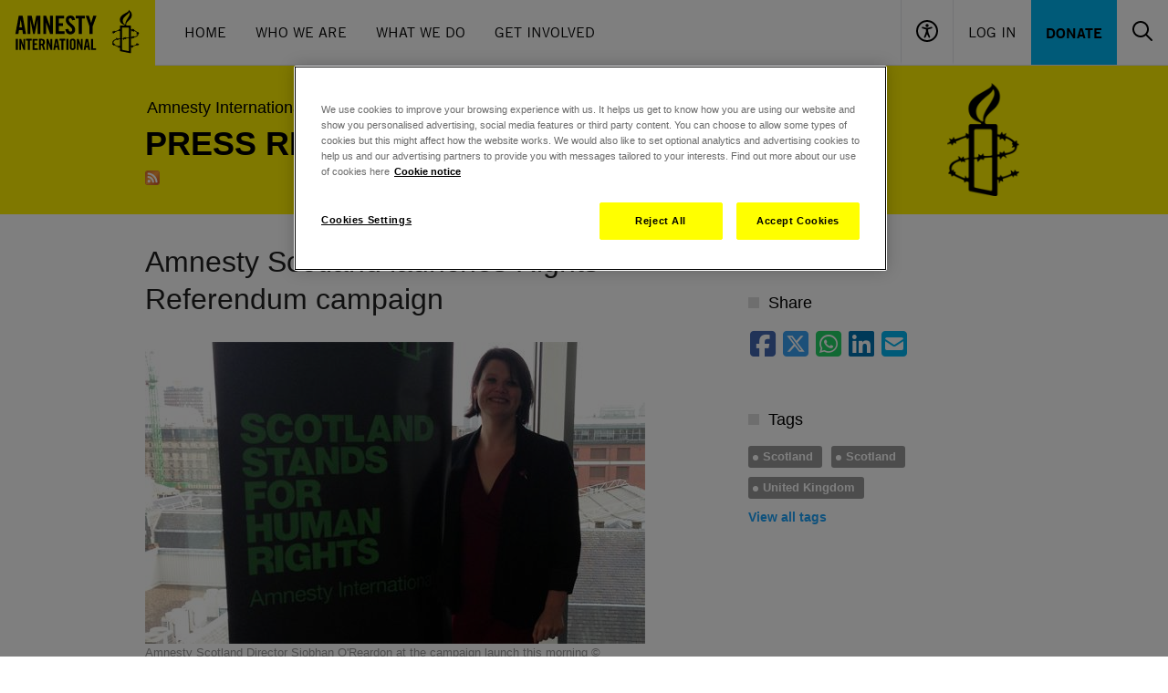

--- FILE ---
content_type: text/html; charset=UTF-8
request_url: https://www.amnesty.org.uk/press-releases/amnesty-scotland-launches-rights-referendum-campaign
body_size: 10670
content:
<!DOCTYPE html>
<html lang="en" dir="ltr">
<head>
  <meta name="google-site-verification" content="-BL3V8HwyZs_-QNs_vWINlUYFwm_IRWJXTN-adLa-aM" />

<script type="application/javascript">
  window.dataLayer = window.dataLayer || [];
</script>

<!-- Start VWO Async SmartCode -->
<link rel="preconnect" href="https://dev.visualwebsiteoptimizer.com" />
<script type='text/plain' class="optanon-category-C0002 ot-vscat-C0002" id='vwoCode'>
  window._vwo_code=window._vwo_code || (function() {
    var account_id=729697,
      version = 1.5,
      settings_tolerance=2000,
      library_tolerance=2500,
      use_existing_jquery=false,
      is_spa=1,
      hide_element='body',
      hide_element_style = '',
      /* DO NOT EDIT BELOW THIS LINE */
      f=false,d=document,vwoCodeEl=d.querySelector('#vwoCode'),code={use_existing_jquery:function(){return use_existing_jquery},library_tolerance:function(){return library_tolerance},hide_element_style:function(){return'{'+hide_element_style+'}'},finish:function(){if(!f){f=true;var e=d.getElementById('_vis_opt_path_hides');if(e)e.parentNode.removeChild(e)}},finished:function(){return f},load:function(e){var t=d.createElement('script');t.fetchPriority='high';t.src=e;t.type='text/javascript';t.onerror=function(){_vwo_code.finish()};d.getElementsByTagName('head')[0].appendChild(t)},getVersion:function(){return version},getMatchedCookies:function(e){var t=[];if(document.cookie){t=document.cookie.match(e)||[]}return t},getCombinationCookie:function(){var e=code.getMatchedCookies(/(?:^|;)\s?(_vis_opt_exp_\d+_combi=[^;$]*)/gi);e=e.map(function(e){try{var t=decodeURIComponent(e);if(!/_vis_opt_exp_\d+_combi=(?:\d+,?)+\s*$/.test(t)){return''}return t}catch(e){return''}});var i=[];e.forEach(function(e){var t=e.match(/([\d,]+)/g);t&&i.push(t.join('-'))});return i.join('|')},init:function(){if(d.URL.indexOf('__vwo_disable__')>-1)return;window.settings_timer=setTimeout(function(){_vwo_code.finish()},settings_tolerance);var e=d.createElement('style'),t=hide_element?hide_element+'{'+hide_element_style+'}':'',i=d.getElementsByTagName('head')[0];e.setAttribute('id','_vis_opt_path_hides');vwoCodeEl&&e.setAttribute('nonce',vwoCodeEl.nonce);e.setAttribute('type','text/css');if(e.styleSheet)e.styleSheet.cssText=t;else e.appendChild(d.createTextNode(t));i.appendChild(e);var n=this.getCombinationCookie();this.load('https://dev.visualwebsiteoptimizer.com/j.php?a='+account_id+'&u='+encodeURIComponent(d.URL)+'&f='+ +is_spa+'&vn='+version+(n?'&c='+n:''));return settings_timer}};window._vwo_settings_timer = code.init();return code;}());
</script>
<!-- End VWO Async SmartCode -->

  <!-- Google Tag Manager -->
  <script>
    (function(w,d,s,l,i){w[l]=w[l]||[];w[l].push({'gtm.start':
        new Date().getTime(),event:'gtm.js'});var f=d.getElementsByTagName(s)[0],
      j=d.createElement(s),dl=l!='dataLayer'?'&l='+l:'';j.async=true;j.src=
      'https://www.googletagmanager.com/gtm.js?id='+i+dl;f.parentNode.insertBefore(j,f);
    })(window,document,'script','dataLayer','GTM-TL3CP4');
  </script>
<!-- End Google Tag Manager -->

  <meta charset="utf-8" />
<meta name="description" content="The referendum on Scotland’s independence on 18 September 2014 is a unique opportunity for everyone in Scotland to decide what sort of society we want to live in." />
<link rel="canonical" href="https://www.amnesty.org.uk/press-releases/amnesty-scotland-launches-rights-referendum-campaign" />
<meta name="referrer" content="no-referrer" />
<meta name="sentry-trace" content="227fbe26c0734ac495e1a76fbac13f0d-ee2bf052d2c845da" />
<meta name="Generator" content="Drupal 10 (https://www.drupal.org)" />
<meta name="MobileOptimized" content="width" />
<meta name="HandheldFriendly" content="true" />
<meta name="viewport" content="width=device-width, initial-scale=1.0" />
<script src="https://js.stripe.com/v3/"></script>
<script type="application/ld+json">{
    "@context": "https://schema.org",
    "@graph": [
        {
            "@type": "NewsArticle",
            "headline": "Amnesty Scotland launches Rights Referendum campaign",
            "name": "Amnesty Scotland launches Rights Referendum campaign",
            "image": {
                "@type": "ImageObject",
                "representativeOfPage": "True",
                "url": "/files/548x331_siobhan_oreardon_180314.jpg?VersionId=sxgMRKEtsAmiaRgap4iNtFHT6HZk9YV1",
                "width": "548",
                "height": "331"
            },
            "datePublished": "2014-03-18T13:44:16+0000",
            "dateModified": "2014-03-18T13:44:16+0000",
            "isAccessibleForFree": "True",
            "author": {
                "@type": "Organization",
                "@id": "https://www.amnesty.org.uk",
                "name": "Amnesty International UK",
                "url": "https://www.amnesty.org.uk",
                "logo": {
                    "@type": "ImageObject",
                    "url": "/files/settings/empty_resource_0.jpg?VersionId=Lj3hiG7p28HHnhcC1sPQFkvAJ.PxahXX"
                }
            },
            "publisher": {
                "@type": "Organization",
                "@id": "https://www.amnesty.org.uk",
                "name": "Amnesty International UK",
                "url": "https://www.amnesty.org.uk",
                "logo": {
                    "@type": "ImageObject",
                    "url": "/files/settings/empty_resource_0.jpg?VersionId=Lj3hiG7p28HHnhcC1sPQFkvAJ.PxahXX"
                }
            },
            "mainEntityOfPage": "https://www.amnesty.org.uk/press-releases/amnesty-scotland-launches-rights-referendum-campaign"
        }
    ]
}</script>
<meta name="google-site-verification" content="-BL3V8HwyZs_-QNs_vWINlUYFwm_IRWJXTN-adLa-aM" />
<meta property="twitter:account_id" content="8e3t8" />
<meta property="og:image" content="https://www.amnesty.org.uk/files/styles/social_share_image/s3/settings/amnesty_logo_0.jpg?VersionId=qA0vtal7uIyyFfzdjtm85CBfSTsi5Vt0&amp;itok=V8GH6KNO" />
<meta name="type" content="press_release" />
<meta property="og:title" content="Amnesty Scotland launches Rights Referendum campaign" />
<meta property="twitter:title" content="Amnesty Scotland launches Rights Referendum campaign" />
<meta property="og:description" content="We are Amnesty International UK. We are ordinary people from across the world standing up for humanity and human rights." />
<meta property="twitter:card" content="summary_large_image" />
<meta property="twitter:description" content="We are Amnesty International UK. We are ordinary people from across the world standing up for humanity and human rights." />
<meta property="twitter:site:id" content="14095052" />
<meta property="twitter:site" content="@AmnestyUK" />
<meta name="description" content="The referendum on Scotland&amp;rsquo;s independence on 18 September 2014 is a unique opportunity for everyone in Scotland to decide what sort of society w" />
<link rel="icon" href="/themes/aiuk/favicon.ico" type="image/vnd.microsoft.icon" />

  <title>Amnesty Scotland launches Rights Referendum campaign</title>
  <link rel="stylesheet" media="all" href="/sites/default/files/css/css_td8L_ZDPdC0pNheo6qxaZdtCYUQ6awJN2CuOZSNpGL4.css?delta=0&amp;language=en&amp;theme=aiuk&amp;include=eJxlztEKwyAMheEXsvWRStSgodFIojDfft1WtovdHT448APN84BUqXn4TmfLBlYfwNC92Fe4tKsM8VFYNMhjGwUr3mgF9NqgkBV6MZ90duD9J_tsfQYmK5juU2YJwJuNxdSyiycmGqKH4lUhiv5P3KcxRjSjQExjvdOe_gdNrw" />
<link rel="stylesheet" media="all" href="/sites/default/files/css/css_b7uazrqVlE8VfJlHECuVcLEWgLLeF0_IX1yxRUoedec.css?delta=1&amp;language=en&amp;theme=aiuk&amp;include=eJxlztEKwyAMheEXsvWRStSgodFIojDfft1WtovdHT448APN84BUqXn4TmfLBlYfwNC92Fe4tKsM8VFYNMhjGwUr3mgF9NqgkBV6MZ90duD9J_tsfQYmK5juU2YJwJuNxdSyiycmGqKH4lUhiv5P3KcxRjSjQExjvdOe_gdNrw" />

  
</head>
<body>
<a href="#main-content" class="visually-hidden focusable">
  Skip to main content
</a>

  <div class="dialog-off-canvas-main-canvas" data-off-canvas-main-canvas>
    

<header role="banner">
      <div class="flex bg-black md:bg-white w-full max-w-[90rem] mx-auto md:border-b border-gray-200 font-amnestyTradeGothic flex-wrap">
    <div class="md:flex flex-grow items-center hidden h-[4.4375rem]">
    <a href="/"><img src="/themes/aiuk/components/header/assets/logo.svg" alt="Amnesty International UK"/></a>
    <nav aria-label="Main Navigation" class="px-4">
      <ul class="flex text-black">
                  <li><a href="/" class="inline-block uppercase leading-[4.4375rem] h-[4.4375rem] px-4 border-b-4 hover:border-black border-transparent transition-colors"  data-tracking-id="main-nav-item Home">Home</a></li>
                  <li><a href="/issues/about-amnesty-international-uk" class="inline-block uppercase leading-[4.4375rem] h-[4.4375rem] px-4 border-b-4 hover:border-black border-transparent transition-colors"  data-tracking-id="main-nav-item Who We Are">Who We Are</a></li>
                  <li><a href="/issues" class="inline-block uppercase leading-[4.4375rem] h-[4.4375rem] px-4 border-b-4 hover:border-black border-transparent transition-colors"  data-tracking-id="main-nav-item What We Do">What We Do</a></li>
                  <li><a href="/get-involved" class="inline-block uppercase leading-[4.4375rem] h-[4.4375rem] px-4 border-b-4 hover:border-black border-transparent transition-colors"  data-tracking-id="main-nav-item Get Involved">Get Involved</a></li>
              </ul>
    </nav>
  </div>

    <div class="md:flex flex-grow justify-end flex-wrap hidden h-[4.4375rem]">
    <button class="px-4 border-l border-b-4 border-b-transparent hover:border-b-black transition-colors" data-header-accessibility="toggle"><img src="/themes/aiuk/components/header/assets/accessibility.svg" alt="Accessibility controls"></button>
          <a href="/user/login?destination=/press-releases/amnesty-scotland-launches-rights-referendum-campaign" rel="nofollow" class="inline-block uppercase leading-[4.4375rem] h-[4.4375rem] px-4 border-l border-b-4 hover:border-b-black transition-colors border-b-transparent">Log In</a>
        <a href="/donate" data-tracking-id="main-nav-primary-item" class="px-4 hover:bg-black hover:text-amnesty-blue bg-amnesty-blue uppercase transition-colors leading-[4.4375rem] h-[4.4375rem] font-bold">Donate</a>
    <div class="overflow-hidden invisible flex items-center w-0 transition-all" data-header-search="container">
      <form action="/search" class="px-4 relative">
        <input name="query" type="text" class="pl-4 pr-[50px] max-w-[17.125rem] font-sans border border-gray-200 h-[3.625rem] placeholder:text-black" placeholder="Search" role="searchbox" aria-label="Search the site">
        <button type="submit" class="absolute top-0 right-[16px] p-4" aria-label="Submit search"><img src="/themes/aiuk/components/header/assets/search.svg" alt="Search icon"></button>
      </form>
    </div>
    <button class="px-4 border-b-4 border-b-transparent hover:border-b-black transition-colors" data-header-search="toggle">
      <img src="/themes/aiuk/components/header/assets/search.svg" alt="Toggle search">
      <img src="/themes/aiuk/components/header/assets/close.svg" class="hidden" alt="Toggle search">
    </button>
  </div>

    <a href="/" class="md:hidden h-[4.375]"><img src="/themes/aiuk/components/header/assets/logo_small.svg" alt="Amnesty International UK"/></a>
  <div class="flex flex-grow h-[4.375] flex-wrap items-center justify-end md:hidden">
    <button class="grow border-l h-full items-center" data-header-accessibility="toggle"><img src="/themes/aiuk/components/header/assets/accessibility_small.svg" class="mx-auto" alt="Accessibility controls"></button>
          <a href="/user/login?destination=/press-releases/amnesty-scotland-launches-rights-referendum-campaign" rel="nofollow" class="grow flex items-center border-l h-full mx-auto" aria-label="Log in"><img src="/themes/aiuk/components/header/assets/user_small.svg" class="mx-auto" alt="Log in"></a>
        <button class="grow border-l h-full" data-header-search="toggle-mobile">
      <img src="/themes/aiuk/components/header/assets/search_small.svg" class="mx-auto" alt="Open search">
      <img src="/themes/aiuk/components/header/assets/close_small.svg" class="hidden mx-auto" alt="Close search">
    </button>
    <button class="grow border-l h-full" data-header-menu="toggle">
      <img src="/themes/aiuk/components/header/assets/menu_small.svg" class="mx-auto" alt="Open menu">
      <img src="/themes/aiuk/components/header/assets/close_small.svg" class="hidden mx-auto" alt="Close menu">
    </button>
  </div>
  <div class="flex flex-grow basis-full items-center justify-end md:hidden">
    <div class="overflow-hidden flex w-full h-0 transition-all" data-header-search="container-mobile">
      <form action="/search" class="w-full p-2 relative">
        <input name="query" type="text" class="pl-4 pr-[50px] w-full font-sans border border-gray-200 h-[3.625rem] placeholder:text-black" placeholder="Search" role="searchbox" aria-label="Search the site">
        <button type="submit" class="absolute top-[10px] right-[2px] p-4" aria-label="Submit search"><img src="/themes/aiuk/components/header/assets/search.svg" alt="Search icon"></button>
      </form>
    </div>
  </div>

    <div class="w-full bg-[#F0F0F0] max-h-0 transition-max-height overflow-hidden invisible" data-header-accessibility="menu">
    <div class="max-w-screen-lg mx-auto px-6 py-9 md:px-4 md:py-24">
      
<div>
  <div class="flex justify-between pb-8">
    <h3 class="text-5xl font-amnestyTradeGothicNarrow uppercase font-bold">Accessibility</h3>
    <button data-header-accessibility="toggle">
      <span class="font-bold pr-1">Close</span>
      <svg class="inline-block" xmlns="http://www.w3.org/2000/svg" width="24" height="24" viewBox="0 0 24 24" fill="none">
        <path d="M13.6328 11.945L21.7328 3.84495C21.9149 3.63239 22.01 3.35898 21.9992 3.07934C21.9884 2.7997 21.8724 2.53443 21.6746 2.33655C21.4767 2.13867 21.2114 2.02274 20.9318 2.01194C20.6521 2.00114 20.3787 2.09626 20.1662 2.27829L12.0662 10.3783L3.96616 2.26717C3.7536 2.08514 3.48019 1.99003 3.20055 2.00083C2.9209 2.01163 2.65564 2.12755 2.45776 2.32544C2.25987 2.52332 2.14395 2.78859 2.13315 3.06823C2.12235 3.34787 2.21746 3.62128 2.39949 3.83384L10.4995 11.945L2.38838 20.045C2.27207 20.1446 2.1776 20.2671 2.11091 20.405C2.04422 20.5428 2.00674 20.693 2.00083 20.846C1.99492 20.999 2.0207 21.1516 2.07656 21.2942C2.13242 21.4368 2.21715 21.5663 2.32544 21.6746C2.43372 21.7828 2.56322 21.8676 2.7058 21.9234C2.84838 21.9793 3.00098 22.0051 3.154 21.9992C3.30702 21.9933 3.45717 21.9558 3.59502 21.8891C3.73287 21.8224 3.85544 21.7279 3.95505 21.6116L12.0662 13.5116L20.1662 21.6116C20.3787 21.7936 20.6521 21.8888 20.9318 21.878C21.2114 21.8672 21.4767 21.7512 21.6746 21.5534C21.8724 21.3555 21.9884 21.0902 21.9992 20.8106C22.01 20.5309 21.9149 20.2575 21.7328 20.045L13.6328 11.945Z" fill="black"/>
      </svg>
    </button>
  </div>

  <form class="js-accessibility-settings">
    <div class="pb-8">
      <h4 class="text-xl font-bold tracking-[0.0275rem] uppercase font-amnestyTradeGothicNarrow">Text size</h4>
      <p><p>All popular browsers allow zooming in and out by pressing the Ctrl (Cmd in OS X) and + or - keys. Or alternatively hold down the Ctrl key and scroll up or down with the mouse.</p>
</p>
    </div>

    <div class="pb-8 flex gap-12">
      <div>
        <h4 class="text-xl font-bold tracking-[0.0275rem] uppercase pb-2 font-amnestyTradeGothicNarrow">Line height</h4>
          <div>
    <input id="line_height-1" type="radio"  value="1" name="line_height" class='class="js-newsletter-dob-toggle relative h-6 w-6 appearance-none before:border before:cursor-pointer before:border-[#B6B6B6] before:absolute before:h-6 before:w-6 before:bg-white before:content-[&quot;&quot;] before:rounded-full after:z-[1] after:absolute after:h-3 after:w-3 checked:after:bg-black checked:before:bg-amnesty-yellow after:cursor-pointer after:rounded-full after:[transform:translate(-50%,-50%)] after:left-1/2 after:top-1/2 form-radio"'>
    <label for="line_height-1" class="mt-px inline-block hover:cursor-pointer align-top leading-6 option">Increased</label>
  </div>

          <div>
    <input id="line_height-" type="radio" checked value="" name="line_height" class='class="js-newsletter-dob-toggle relative h-6 w-6 appearance-none before:border before:cursor-pointer before:border-[#B6B6B6] before:absolute before:h-6 before:w-6 before:bg-white before:content-[&quot;&quot;] before:rounded-full after:z-[1] after:absolute after:h-3 after:w-3 checked:after:bg-black checked:before:bg-amnesty-yellow after:cursor-pointer after:rounded-full after:[transform:translate(-50%,-50%)] after:left-1/2 after:top-1/2 form-radio"'>
    <label for="line_height-" class="mt-px inline-block hover:cursor-pointer align-top leading-6 option">Default</label>
  </div>

      </div>
      <div>
        <h4 class="text-xl font-bold tracking-[0.0275rem] uppercase pb-2 font-amnestyTradeGothicNarrow">Contrast</h4>
          <div>
    <input id="contrast-1" type="radio"  value="1" name="contrast" class='class="js-newsletter-dob-toggle relative h-6 w-6 appearance-none before:border before:cursor-pointer before:border-[#B6B6B6] before:absolute before:h-6 before:w-6 before:bg-white before:content-[&quot;&quot;] before:rounded-full after:z-[1] after:absolute after:h-3 after:w-3 checked:after:bg-black checked:before:bg-amnesty-yellow after:cursor-pointer after:rounded-full after:[transform:translate(-50%,-50%)] after:left-1/2 after:top-1/2 form-radio"'>
    <label for="contrast-1" class="mt-px inline-block hover:cursor-pointer align-top leading-6 option">High contrast</label>
  </div>

          <div>
    <input id="contrast-" type="radio" checked value="" name="contrast" class='class="js-newsletter-dob-toggle relative h-6 w-6 appearance-none before:border before:cursor-pointer before:border-[#B6B6B6] before:absolute before:h-6 before:w-6 before:bg-white before:content-[&quot;&quot;] before:rounded-full after:z-[1] after:absolute after:h-3 after:w-3 checked:after:bg-black checked:before:bg-amnesty-yellow after:cursor-pointer after:rounded-full after:[transform:translate(-50%,-50%)] after:left-1/2 after:top-1/2 form-radio"'>
    <label for="contrast-" class="mt-px inline-block hover:cursor-pointer align-top leading-6 option">Default</label>
  </div>

      </div>
    </div>

    <div class="flex">
      <input type="submit" class="uppercase font-amnestyTradeGothicNarrow cursor-pointer text-[1.125rem] font-bold tracking-[0.0225rem] bg-black text-amnesty-yellow hover:bg-amnesty-yellow hover:text-black transition-colors px-6 py-3 js-accessibility-settings-save" value="Save settings"/>
      <input type="submit" class="uppercase font-amnestyTradeGothicNarrow cursor-pointer text-[1.125rem] font-bold tracking-[0.0225rem] px-6 py-3 js-accessibility-settings-reset" value="Restore defaults"/>
    </div>
  </form>
</div>
    </div>
  </div>

    <div class="hidden md:hidden" data-header-menu="menu">
    <nav aria-label="Main Navigation">
      <ul class="text-black pt-6 pb-9 px-6">
                  <li><a href="/" class="text-white uppercase inline-block py-3 text-xl " data-tracking-id="main-nav-item Home">Home</a></li>
                  <li><a href="/issues/about-amnesty-international-uk" class="text-white uppercase inline-block py-3 text-xl " data-tracking-id="main-nav-item Who We Are">Who We Are</a></li>
                  <li><a href="/issues" class="text-white uppercase inline-block py-3 text-xl " data-tracking-id="main-nav-item What We Do">What We Do</a></li>
                  <li><a href="/get-involved" class="text-white uppercase inline-block py-3 text-xl " data-tracking-id="main-nav-item Get Involved">Get Involved</a></li>
                <li><a href="/donate" data-tracking-id="main-nav-primary-item" class="inline-block mt-6 py-2 px-6 hover:bg-black hover:text-amnesty-blue bg-amnesty-blue uppercase transition-colors leading-7 font-bold">Donate</a></li>
      </ul>
    </nav>
  </div>

    <div class="hidden md:hidden" data-header-user-menu="menu">
    <nav aria-label="User Navigation">
      <ul class="text-black pt-6 pb-9 px-6">
              </ul>
    </nav>
  </div>
</div>
<div data-drupal-messages-fallback class="hidden"></div>


</header>
<div class="main legacy-proto">
  <div class="page-header page-header--palette-1 ">
  <div class="container">
    <div id="message-popup__wrapper" style="display: none;">
  <div data-drupal-messages-fallback class="hidden"></div>
</div>

    
    <div class="row">
      <div class="col-sm-12 col-md-9">
            <div class="page-header__breadcrumbs">
    <ul class="breadcrumbs breadcrumbs--palette-9">
      <li class="breadcrumbs__item">
                                        <a href="/" class="breadcrumbs__link" title="Return to the home page">Amnesty International UK</a>
                        </li>
    </ul>
  </div>


        <div class="page-header__title page-title--uppercase page-header__title--palette-9">
                      <h1 class="page-title ">Press releases</h1>
                                <div class="page-subtitle">
              <a href="/press-releases/feed" class="feed gtm-rss-feed-link" target="_blank">RSS feed</a>
            </div>
                  </div>
      </div>
      <div class="col-md-3 hidden-xs hidden-sm">
        <div class="page-header__logo">
          <a href="/" class="site-logo" tabindex="-1">
            <i class="site-logo__icon site-logo__icon--palette-9"></i>
            <span class="site-logo__label">Amnesty International UK</span>
          </a>
        </div>
      </div>
    </div>
  </div>
</div>

  <div class="page-section">
    <div class="page-article">
        
<div  data-history-node-id="19278" class="container">
  <div class="row">
    <div class="col-md-8">
      <div class="article">
        <h1 class="article__title">  Amnesty Scotland launches Rights Referendum campaign
</h1>
        <div class="article-info hidden-md hidden-lg">
  <p>
    18 <a href="/press-releases/archive/2014/03" class="link--thin">Mar 2014</a>, 01:44pm
  </p>
</div>

        
            <div><div class="field-collection-item field-collection-item--name- field-collection-item--view-mode-">
  <div class="content">
    <div class="article__image">
      
            <div>  <img loading="lazy" src="/files/styles/poster/s3/548x331_siobhan_oreardon_180314.jpg?VersionId=SdSX47nnExUPD9qgVSCJY9OTZ89EIjSg&amp;itok=YXfk6oyK" width="548" height="331" alt="Amnesty Scotland Director Siobhan O&#039;Reardon at the campaign launch on 18 March 2" title="Amnesty Scotland Director Siobhan O&#039;Reardon at the campaign launch on 18 March 2" />

</div>
      
      <small>   Amnesty Scotland Director Siobhan O&#039;Reardon at the campaign launch this morning

                  ©   Amnesty International

              </small>
    </div>
  </div>
</div>
</div>
      
        
            <div><p>The referendum on Scotland’s independence on 18 September 2014 is a unique opportunity for everyone in Scotland to decide what sort of society we want to live in.</p>
<p>Today, Amnesty International launches its campaign – The Rights Referendum – calling on politicians, civil society, and people throughout Scotland to debate our aspirations and how we ensure that understanding and protecting our human rights is central to whatever path we choose. &nbsp;</p>
<p>Whilst the independence debate has, to date, focussed on economic and financial issues, inextricably linked to these, and all areas of our lives, are human rights – the fundamental entitlements and freedoms which belong to each and every one of us.</p>
<p>Protecting and promoting human rights – both at home and abroad – is key to building a better future, whatever the outcome of the vote on independence.</p>
<p>Siobhan Reardon, Amnesty Scotland’s Programme Director, said:</p>
<blockquote><p>“The current debate around Scotland’s constitutional future is unprecedented, and this is the time for us to ensure the rights of all people are understood, recognised and protected after this historic vote has taken place.</p>
<p>“The Scottish Government’s White Paper talks of how an independent state could protect human rights, but makes no promises. The UK Government has limited itself to a legal analysis of what independence would mean in terms of human rights treaties. We want to challenge politicians to make some definitive statements about how human rights will be respected, regardless of the outcome of the vote. We also want the people of Scotland to ask all politicians and campaigners involved in the debate how will human rights be promoted and safeguarded whatever happens come 18 September.”</p>
</blockquote>
<p>Amnesty International does not take a position on whether Scotland should vote yes or no to independence. Our objective is to ensure that human rights are central to the debate on Scotland’s constitutional future.</p>
</div>
      
        <p><a href="/press-releases" class="link--bold">View latest press releases</a></p>
        
      </div>
    </div>
    <div class="col-md-4">
      <div class="sidebar">
        <div class="article-info hidden-sm hidden-xs">
          <div class="article-info sidebar-block--info hidden-sm hidden-xs">
  18 <a href="/press-releases/archive/2014/03" class="link--thin">Mar 2014</a>, 01:44pm
</div>

        </div>
        <div class="sidebar-block">
          <h3 class="sidebar-block__title"><span class="sidebar-block__icon"></span>Share</h3>
          <div class="sidebar-block__content">
            <div class="addthis addthis--sidebar">
              <div class="social-share addthis--sidebar">
  <a class="social-share__link social-share__link--facebook js-social-share-link" data-share="facebook" data-url="https://www.amnesty.org.uk/press-releases/amnesty-scotland-launches-rights-referendum-campaing"></a>
  <a class="social-share__link social-share__link--twitter js-social-share-link" data-share="twitter" data-text="Amnesty Scotland launches Rights Referendum campaign" data-url="https://www.amnesty.org.uk/press-releases/amnesty-scotland-launches-rights-referendum-campaing"></a>
  <a href="https://api.whatsapp.com/send?text=Amnesty%20Scotland%20launches%20Rights%20Referendum%20campaign%20%7C%20https%3A%2F%2Fwww.amnesty.org.uk%2Fpress-releases%2Famnesty-scotland-launches-rights-referendum-campaing" target="_blank" class="social-share__link social-share__link--whats-app"></a>
  <a class="social-share__link social-share__link--linked-in js-social-share-link" data-share="linked-in" data-text="Amnesty Scotland launches Rights Referendum campaign" data-url="https://www.amnesty.org.uk/press-releases/amnesty-scotland-launches-rights-referendum-campaing"></a>
  <a href="mailto:?subject=Amnesty Scotland launches Rights Referendum campaign&body=https://www.amnesty.org.uk/press-releases/amnesty-scotland-launches-rights-referendum-campaing" class="social-share__link social-share__link--mail"></a>
</div>

            </div>
          </div>
        </div>
          <div  class="sidebar-block" >
    <h3 class="sidebar-block__title"><span class="sidebar-block__icon"></span>Tags</h3>
    <div class="sidebar-block__content">
      <ul class="tags clearfix">
                  <li class="tags__item">
            <div><a href="/tags/scotland" class="tags__link" hreflang="en">Scotland</a></div>
          </li>

                  <li class="tags__item">
            <div><a href="/tags/scotland-0" class="tags__link" hreflang="en">Scotland</a></div>
          </li>

                  <li class="tags__item">
            <div><a href="/tags/united-kingdom" class="tags__link" hreflang="en">United Kingdom</a></div>
          </li>

              </ul>
      <a href="/tag-index" class="link--arrow">View all tags</a>
    </div>
  </div>

        
        
        
      </div>
    </div>
    
  </div>
</div>






    </div>
  </div>
  
  
</div>
  <footer role="contentinfo">
        <div id="newsletter-signup-footer" class="newsletter-signup-form bg-white" data-newsletter-signup="container">
  <div class="p-7 bg-amnesty-yellow">
    <h3 data-newsletter-signup="message-container" class="text-2xl font-bold uppercase font-amnestyTradeGothicNarrow text-center" style="display: none">Join our email list</h3>
    <form class="flex justify-center gap-4 flex-wrap md:flex-nowrap" action="/aiuk-newsletter/sign-up-form/newsletter-signup-footer" method="POST" data-newsletter-signup="form">
      <label for="footer-email" class="text-2xl leading-10 font-bold uppercase font-amnestyTradeGothicNarrow">Join our email list</label>
      <input class="py-2.5 px-4" id="footer-email" type="text" name="email" placeholder="Your email">
      <button class="uppercase font-amnestyTradeGothicNarrow text-[1.125rem] font-bold tracking-[0.0225rem] bg-black text-amnesty-yellow hover:bg-amnesty-yellow hover:text-black transition-colors px-6 py-2" type="submit" data-newsletter-signup="submit" data-tracking-id="newsletter-sign-up-show">Sign up <i class="fa-solid fa-angle-right"></i></button>
    </form>
    <div class="flex justify-center" data-newsletter-signup="loading" style="display: none;">
      <svg xmlns="http://www.w3.org/2000/svg" width="60" height="15" viewBox="0 0 120 30" class="">
  <circle cx="15" cy="15" r="15">
    <animate attributeName="r" from="15" to="15" begin="0s" dur="0.8s" values="15;9;15" calcMode="linear" repeatCount="indefinite"></animate>
    <animate attributeName="fill-opacity" from="1" to="1" begin="0s" dur="0.8s" values="1;.5;1" calcMode="linear" repeatCount="indefinite"></animate>
  </circle>
  <circle cx="60" cy="15" r="9" fill-opacity="0.3">
    <animate attributeName="r" from="9" to="9" begin="0s" dur="0.8s" values="9;15;9" calcMode="linear" repeatCount="indefinite"></animate>
    <animate attributeName="fill-opacity" from="0.5" to="0.5" begin="0s" dur="0.8s" values=".5;1;.5" calcMode="linear" repeatCount="indefinite"></animate>
  </circle>
  <circle cx="105" cy="15" r="15">
    <animate attributeName="r" from="15" to="15" begin="0s" dur="0.8s" values="15;9;15" calcMode="linear" repeatCount="indefinite"></animate>
    <animate attributeName="fill-opacity" from="1" to="1" begin="0s" dur="0.8s" values="1;.5;1" calcMode="linear" repeatCount="indefinite"></animate>
  </circle>
</svg>
    </div>
  </div>
  <div class="p-7" data-newsletter-signup="form-wrapper" style="display: none">
    <div data-newsletter-signup="form-error-container"></div>
    <div data-newsletter-signup="form-container" class="flex justify-center max-w-screen-lg mx-auto px-4"></div>
  </div>
</div>
<div id="footer-nav" class="bg-[#EEE]">
    <div class="hidden md:flex px-4 py-12 max-w-screen-lg mx-auto">
          <div class="basis-1/4">
        <h6 class="text-2xl uppercase font-bold font-amnestyTradeGothicNarrow mb-3">About this site</h6>
        <ul>
                      <li><i class="fa-solid fa-angle-right"></i> <a href="/website-terms-and-conditions" class="my-1 inline-block border-b-2 border-transparent hover:border-black transition-colors ">Terms And Conditions</a></li>
                      <li><i class="fa-solid fa-angle-right"></i> <a href="/our-cookies-statement" class="my-1 inline-block border-b-2 border-transparent hover:border-black transition-colors ">Cookies Statement</a></li>
                      <li><i class="fa-solid fa-angle-right"></i> <a href="#cookie-settings" class="my-1 inline-block border-b-2 border-transparent hover:border-black transition-colors ot-sdk-show-settings">Cookies settings</a></li>
                      <li><i class="fa-solid fa-angle-right"></i> <a href="/privacy-policy" class="my-1 inline-block border-b-2 border-transparent hover:border-black transition-colors ">Privacy Notice</a></li>
                      <li><i class="fa-solid fa-angle-right"></i> <a href="/community-rules" class="my-1 inline-block border-b-2 border-transparent hover:border-black transition-colors ">Community Rules</a></li>
                  </ul>
      </div>
          <div class="basis-1/4">
        <h6 class="text-2xl uppercase font-bold font-amnestyTradeGothicNarrow mb-3">Get in touch</h6>
        <ul>
                      <li><i class="fa-solid fa-angle-right"></i> <a href="/contact-us" class="my-1 inline-block border-b-2 border-transparent hover:border-black transition-colors ">Contact Us</a></li>
                      <li><i class="fa-solid fa-angle-right"></i> <a href="/jobs" class="my-1 inline-block border-b-2 border-transparent hover:border-black transition-colors ">Work for Amnesty</a></li>
                      <li><i class="fa-solid fa-angle-right"></i> <a href="/events" class="my-1 inline-block border-b-2 border-transparent hover:border-black transition-colors ">Events</a></li>
                      <li><i class="fa-solid fa-angle-right"></i> <a href="/visiting-our-new-office-easton-street" class="my-1 inline-block border-b-2 border-transparent hover:border-black transition-colors ">Find Our Office</a></li>
                  </ul>
      </div>
          <div class="basis-1/4">
        <h6 class="text-2xl uppercase font-bold font-amnestyTradeGothicNarrow mb-3">Quick links</h6>
        <ul>
                      <li><i class="fa-solid fa-angle-right"></i> <a href="/urgent-actions" class="my-1 inline-block border-b-2 border-transparent hover:border-black transition-colors ">Urgent Actions</a></li>
                      <li><i class="fa-solid fa-angle-right"></i> <a href="/amnestyshop" class="my-1 inline-block border-b-2 border-transparent hover:border-black transition-colors ">Amnesty Shop</a></li>
                      <li><i class="fa-solid fa-angle-right"></i> <a href="/amnesty-structure-board-and-governance" class="my-1 inline-block border-b-2 border-transparent hover:border-black transition-colors ">Governance</a></li>
                      <li><i class="fa-solid fa-angle-right"></i> <a href="https://www.amnesty.org.uk/media-centre" class="my-1 inline-block border-b-2 border-transparent hover:border-black transition-colors ">Media Centre</a></li>
                      <li><i class="fa-solid fa-angle-right"></i> <a href="/education" class="my-1 inline-block border-b-2 border-transparent hover:border-black transition-colors ">Education And Training</a></li>
                      <li><i class="fa-solid fa-angle-right"></i> <a href="/safeguarding" class="my-1 inline-block border-b-2 border-transparent hover:border-black transition-colors ">Safeguarding</a></li>
                      <li><i class="fa-solid fa-angle-right"></i> <a href="/resources" class="my-1 inline-block border-b-2 border-transparent hover:border-black transition-colors ">Other Resources</a></li>
                  </ul>
      </div>
        <div class="basis-1/4">
      <h6 class="text-2xl uppercase font-bold font-amnestyTradeGothicNarrow mb-3">Follow us</h6>
      <ul>
                  <li><i class="fa-brands fa-square-facebook inline-block w-6"></i><a target="_blank" href="https://www.facebook.com/AmnestyUK" data-tracking-id="footer-social" class="my-1 inline-block border-b-2 border-transparent hover:border-black transition-colors">Facebook</a></li>
                  <li><i class="fa-brands fa-square-x-twitter inline-block w-6"></i><a target="_blank" href="https://twitter.com/amnestyuk" data-tracking-id="footer-social" class="my-1 inline-block border-b-2 border-transparent hover:border-black transition-colors">X (Twitter)</a></li>
                  <li><i class="fa-brands fa-instagram inline-block w-6"></i><a target="_blank" href="https://instagram.com/amnestyuk/" data-tracking-id="footer-social" class="my-1 inline-block border-b-2 border-transparent hover:border-black transition-colors">Instagram</a></li>
                  <li><i class="fa-brands fa-linkedin inline-block w-6"></i><a target="_blank" href="https://www.linkedin.com/company/amnesty-international-uk/" data-tracking-id="footer-social" class="my-1 inline-block border-b-2 border-transparent hover:border-black transition-colors">LinkedIn</a></li>
                  <li><i class="fa-brands fa-youtube inline-block w-6"></i><a target="_blank" href="https://www.youtube.com/subscription_center?add_user=humantv" data-tracking-id="footer-social" class="my-1 inline-block border-b-2 border-transparent hover:border-black transition-colors">YouTube</a></li>
                  <li><i class="fa-brands fa-tiktok inline-block w-6"></i><a target="_blank" href="https://www.tiktok.com/@amnestyuk?lang=en" data-tracking-id="footer-social" class="my-1 inline-block border-b-2 border-transparent hover:border-black transition-colors">TikTok</a></li>
              </ul>
    </div>
  </div>
    <div class="p-6 md:hidden">
    <div>
      <h6 class="text-2xl uppercase font-bold pb-2 font-amnestyTradeGothicNarrow">Follow us</h6>
      <ul class="flex text-[2rem] gap-x-2 mb-4">
                  <li><a href="https://www.facebook.com/AmnestyUK" data-tracking-id="footer-social"><i class="fa-brands fa-square-facebook"></i></a></li>
                  <li><a href="https://twitter.com/amnestyuk" data-tracking-id="footer-social"><i class="fa-brands fa-square-x-twitter"></i></a></li>
                  <li><a href="https://instagram.com/amnestyuk/" data-tracking-id="footer-social"><i class="fa-brands fa-instagram"></i></a></li>
                  <li><a href="https://www.linkedin.com/company/amnesty-international-uk/" data-tracking-id="footer-social"><i class="fa-brands fa-linkedin"></i></a></li>
                  <li><a href="https://www.youtube.com/subscription_center?add_user=humantv" data-tracking-id="footer-social"><i class="fa-brands fa-youtube"></i></a></li>
                  <li><a href="https://www.tiktok.com/@amnestyuk?lang=en" data-tracking-id="footer-social"><i class="fa-brands fa-tiktok"></i></a></li>
              </ul>
      <img src="/themes/aiuk/components/footer/assets/amnesty-logo.svg" alt="Amnesty International UK">
    </div>
  </div>
  <div class="md:hidden">
          <div class="border-t border-[#B6B6B6]">
        <button class="flex justify-between py-4 px-6 w-full" data-footer-menu-toggle="1">
          <span class="text-2xl uppercase font-bold font-amnestyTradeGothicNarrow">About this site</span>
          <i class="fa-solid fa-angle-down text-2xl"></i>
        </button>
        <div class="overflow-hidden max-h-0 transition-max-height" data-footer-menu="1">
          <ul class="px-6 pb-6">
                          <li><i class="fa-solid fa-angle-right"></i> <a href="/website-terms-and-conditions" class="my-1 inline-block border-b-2 border-transparent hover:border-black transition-colors ">Terms And Conditions</a></li>
                          <li><i class="fa-solid fa-angle-right"></i> <a href="/our-cookies-statement" class="my-1 inline-block border-b-2 border-transparent hover:border-black transition-colors ">Cookies Statement</a></li>
                          <li><i class="fa-solid fa-angle-right"></i> <a href="#cookie-settings" class="my-1 inline-block border-b-2 border-transparent hover:border-black transition-colors ot-sdk-show-settings">Cookies settings</a></li>
                          <li><i class="fa-solid fa-angle-right"></i> <a href="/privacy-policy" class="my-1 inline-block border-b-2 border-transparent hover:border-black transition-colors ">Privacy Notice</a></li>
                          <li><i class="fa-solid fa-angle-right"></i> <a href="/community-rules" class="my-1 inline-block border-b-2 border-transparent hover:border-black transition-colors ">Community Rules</a></li>
                      </ul>
        </div>
      </div>
          <div class="border-t border-[#B6B6B6]">
        <button class="flex justify-between py-4 px-6 w-full" data-footer-menu-toggle="2">
          <span class="text-2xl uppercase font-bold font-amnestyTradeGothicNarrow">Get in touch</span>
          <i class="fa-solid fa-angle-down text-2xl"></i>
        </button>
        <div class="overflow-hidden max-h-0 transition-max-height" data-footer-menu="2">
          <ul class="px-6 pb-6">
                          <li><i class="fa-solid fa-angle-right"></i> <a href="/contact-us" class="my-1 inline-block border-b-2 border-transparent hover:border-black transition-colors ">Contact Us</a></li>
                          <li><i class="fa-solid fa-angle-right"></i> <a href="/jobs" class="my-1 inline-block border-b-2 border-transparent hover:border-black transition-colors ">Work for Amnesty</a></li>
                          <li><i class="fa-solid fa-angle-right"></i> <a href="/events" class="my-1 inline-block border-b-2 border-transparent hover:border-black transition-colors ">Events</a></li>
                          <li><i class="fa-solid fa-angle-right"></i> <a href="/visiting-our-new-office-easton-street" class="my-1 inline-block border-b-2 border-transparent hover:border-black transition-colors ">Find Our Office</a></li>
                      </ul>
        </div>
      </div>
          <div class="border-t border-[#B6B6B6]">
        <button class="flex justify-between py-4 px-6 w-full" data-footer-menu-toggle="3">
          <span class="text-2xl uppercase font-bold font-amnestyTradeGothicNarrow">Quick links</span>
          <i class="fa-solid fa-angle-down text-2xl"></i>
        </button>
        <div class="overflow-hidden max-h-0 transition-max-height" data-footer-menu="3">
          <ul class="px-6 pb-6">
                          <li><i class="fa-solid fa-angle-right"></i> <a href="/urgent-actions" class="my-1 inline-block border-b-2 border-transparent hover:border-black transition-colors ">Urgent Actions</a></li>
                          <li><i class="fa-solid fa-angle-right"></i> <a href="/amnestyshop" class="my-1 inline-block border-b-2 border-transparent hover:border-black transition-colors ">Amnesty Shop</a></li>
                          <li><i class="fa-solid fa-angle-right"></i> <a href="/amnesty-structure-board-and-governance" class="my-1 inline-block border-b-2 border-transparent hover:border-black transition-colors ">Governance</a></li>
                          <li><i class="fa-solid fa-angle-right"></i> <a href="https://www.amnesty.org.uk/media-centre" class="my-1 inline-block border-b-2 border-transparent hover:border-black transition-colors ">Media Centre</a></li>
                          <li><i class="fa-solid fa-angle-right"></i> <a href="/education" class="my-1 inline-block border-b-2 border-transparent hover:border-black transition-colors ">Education And Training</a></li>
                          <li><i class="fa-solid fa-angle-right"></i> <a href="/safeguarding" class="my-1 inline-block border-b-2 border-transparent hover:border-black transition-colors ">Safeguarding</a></li>
                          <li><i class="fa-solid fa-angle-right"></i> <a href="/resources" class="my-1 inline-block border-b-2 border-transparent hover:border-black transition-colors ">Other Resources</a></li>
                      </ul>
        </div>
      </div>
      </div>
</div>
<div class="bg-amnesty-pink text-white">
  <div class="hidden md:flex items-center px-4 py-5 max-w-screen-lg mx-auto">
    <span class="text-sm font-bold"> © Amnesty International UK 2024. Amnesty International UK Section Charitable Trust. A company limited by guarantee registered in England and Wales (03139939) and a charity registered in England and Wales (1051681) and Scotland (SC039534). Amnesty International United Kingdom Section. A company limited by guarantee registered in England and Wales (01735872). Registered office 2nd Floor, Peter Benenson House, 1 Easton Street, London, WC1X 0DW.</span>
    <img src="/themes/aiuk/components/footer/assets/amnesty-logo.svg" alt="Amnesty International UK">
  </div>
  <div class="p-6 md:hidden">
    <span class="font-bold">© Amnesty International UK 2024</span>
  </div>
</div>



  </footer>

  </div>


<script type="application/json" data-drupal-selector="drupal-settings-json">{"path":{"baseUrl":"\/","pathPrefix":"","currentPath":"node\/19278","currentPathIsAdmin":false,"isFront":false,"currentLanguage":"en"},"pluralDelimiter":"\u0003","suppressDeprecationErrors":true,"ajaxPageState":{"libraries":"[base64]","theme":"aiuk","theme_token":null},"ajaxTrustedUrl":[],"aiukAnalytics":{"dataLayer":{"events":[],"conversionData":[]},"utm":{"ignore":["checkout-step=payment","checkout-step=payment-processing"]},"referrerMapping":"duckduckgo|https:\/\/duckduckgo.com\/|organic\r\nnaver|https:\/\/search.naver.com\/|organic\r\nyandex|https:\/\/yandex.ru\/|organic\r\ngoogle|https:\/\/www.google|organic\r\nbing|https:\/\/www.bing.com\/|organic\r\nyahoo|https:\/\/search.yahoo.com\/|organic\r\nfacebook|^https?:\\\/\\\/.+\\.facebook|referrer\r\ntwitter|https:\/\/t.co\/|referrer"},"aiukAutofill":{"settings":{"wrapperAttribute":"data-autofill-wrapper","attribute":"data-autofill","dataKey":"form_autofill_data"}},"raven":{"options":{"dsn":"https:\/\/94671f79146d480fbdfddfd8d5ee4724@logs.fusion.adm.ee\/3","environment":"production","release":"273","integrations":[],"autoSessionTracking":false,"sendClientReports":false,"tunnel":"\/raven\/tunnel"},"showReportDialog":false},"aiuk_proto":{"cookie_domain":"www.amnesty.org.uk"},"user":{"uid":0,"permissionsHash":"6caebd6b3fcd933fc2f5a1876ac3b4379eabc8fafbbcee55f57799e9ffad02d7"}}</script>
<script src="/sites/default/files/js/js_H0p1tpa6ioNicmg_WKmG4jFaZ1IAS9FgtJXNigVPiIE.js?scope=footer&amp;delta=0&amp;language=en&amp;theme=aiuk&amp;include=[base64]"></script>

</body>
</html>